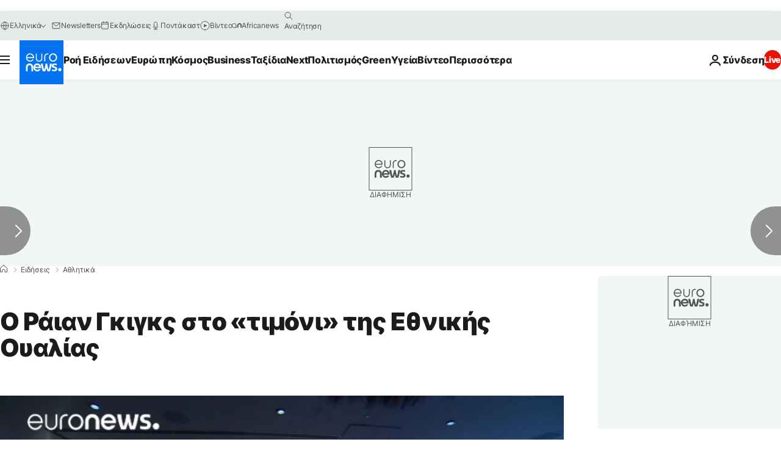

--- FILE ---
content_type: application/javascript
request_url: https://ml314.com/utsync.ashx?pub=&adv=&et=0&eid=84280&ct=js&pi=&fp=&clid=&if=0&ps=&cl=&mlt=&data=&&cp=https%3A%2F%2Fgr.euronews.com%2F2018%2F01%2F15%2Fo-raian-giggs-sto-timoni-tis-ethnikis-oyalias&pv=1768555729268_ivq87kkq8&bl=en-us@posix&cb=6505962&return=&ht=&d=&dc=&si=1768555729268_ivq87kkq8&cid=&s=1280x720&rp=&v=2.8.0.252
body_size: 712
content:
_ml.setFPI('3658342904280121400');_ml.syncCallback({"es":true,"ds":true});_ml.processTag({ url: 'https://dpm.demdex.net/ibs:dpid=22052&dpuuid=3658342904280121400&redir=', type: 'img' });
_ml.processTag({ url: 'https://idsync.rlcdn.com/395886.gif?partner_uid=3658342904280121400', type: 'img' });
_ml.processTag({ url: 'https://match.adsrvr.org/track/cmf/generic?ttd_pid=d0tro1j&ttd_tpi=1', type: 'img' });
_ml.processTag({ url: 'https://ib.adnxs.com/getuid?https://ml314.com/csync.ashx%3Ffp=$UID%26person_id=3658342904280121400%26eid=2', type: 'img' });
